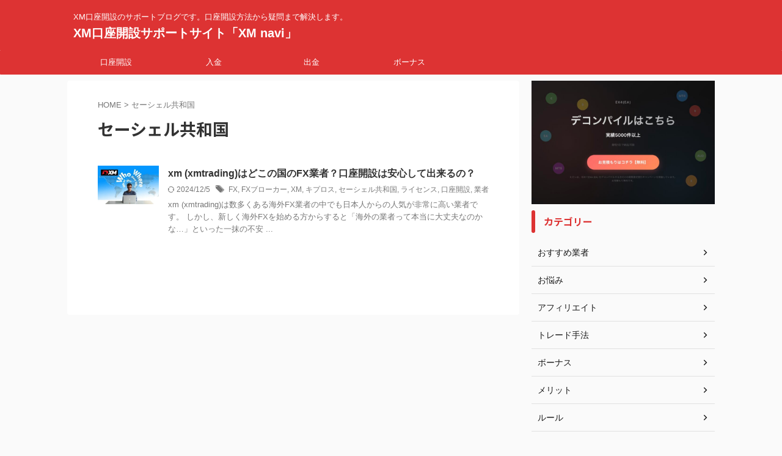

--- FILE ---
content_type: text/html; charset=UTF-8
request_url: http://genius-kye.com/tag/%E3%82%BB%E3%83%BC%E3%82%B7%E3%82%A7%E3%83%AB%E5%85%B1%E5%92%8C%E5%9B%BD
body_size: 14105
content:
<!DOCTYPE html>
<!--[if lt IE 7]>
<html class="ie6" dir="ltr" lang="ja"> <![endif]-->
<!--[if IE 7]>
<html class="i7" dir="ltr" lang="ja"> <![endif]-->
<!--[if IE 8]>
<html class="ie" dir="ltr" lang="ja"> <![endif]-->
<!--[if gt IE 8]><!-->
<html dir="ltr" lang="ja" class="s-navi-search-overlay ">
	<!--<![endif]-->
	<head prefix="og: http://ogp.me/ns# fb: http://ogp.me/ns/fb# article: http://ogp.me/ns/article#">
				<meta charset="UTF-8" >
		<meta name="viewport" content="width=device-width,initial-scale=1.0,user-scalable=no,viewport-fit=cover">
		<meta name="format-detection" content="telephone=no" >
		<meta name="referrer" content="no-referrer-when-downgrade"/>

		<!-- Global site tag (gtag.js) - Google Analytics -->
<script async src="https://www.googletagmanager.com/gtag/js?id=UA-128645058-6"></script>
<script>
  window.dataLayer = window.dataLayer || [];
  function gtag(){dataLayer.push(arguments);}
  gtag('js', new Date());

  gtag('config', 'UA-128645058-6');
</script>
		
		<script async src="https://pagead2.googlesyndication.com/pagead/js/adsbygoogle.js?client=ca-pub-3521506540574955"
     crossorigin="anonymous"></script>
		
					<meta name="robots" content="noindex,follow">
		
		<link rel="alternate" type="application/rss+xml" title="XM口座開設サポートサイト「XM navi」 RSS Feed" href="http://genius-kye.com/feed" />
		<link rel="pingback" href="http://genius-kye.com/xmlrpc.php" >
		<!--[if lt IE 9]>
		<script src="http://genius-kye.com/wp-content/themes/affinger/js/html5shiv.js"></script>
		<![endif]-->
				
		<!-- All in One SEO 4.2.3.1 -->
		<meta name="robots" content="max-image-preview:large" />
		<link rel="canonical" href="http://genius-kye.com/tag/%E3%82%BB%E3%83%BC%E3%82%B7%E3%82%A7%E3%83%AB%E5%85%B1%E5%92%8C%E5%9B%BD" />
		<meta name="generator" content="All in One SEO (AIOSEO) 4.2.3.1 " />
		<meta name="google" content="nositelinkssearchbox" />
		<script type="application/ld+json" class="aioseo-schema">
			{"@context":"https:\/\/schema.org","@graph":[{"@type":"WebSite","@id":"http:\/\/genius-kye.com\/#website","url":"http:\/\/genius-kye.com\/","name":"XM\u53e3\u5ea7\u958b\u8a2d\u30b5\u30dd\u30fc\u30c8\u30b5\u30a4\u30c8\u300cXM navi\u300d","description":"XM\u53e3\u5ea7\u958b\u8a2d\u306e\u30b5\u30dd\u30fc\u30c8\u30d6\u30ed\u30b0\u3067\u3059\u3002\u53e3\u5ea7\u958b\u8a2d\u65b9\u6cd5\u304b\u3089\u7591\u554f\u307e\u3067\u89e3\u6c7a\u3057\u307e\u3059\u3002","inLanguage":"ja","publisher":{"@id":"http:\/\/genius-kye.com\/#organization"}},{"@type":"Organization","@id":"http:\/\/genius-kye.com\/#organization","name":"XM\u53e3\u5ea7\u958b\u8a2d\u30b5\u30dd\u30fc\u30c8\u30b5\u30a4\u30c8\u300cXM navi\u300d","url":"http:\/\/genius-kye.com\/"},{"@type":"BreadcrumbList","@id":"http:\/\/genius-kye.com\/tag\/%E3%82%BB%E3%83%BC%E3%82%B7%E3%82%A7%E3%83%AB%E5%85%B1%E5%92%8C%E5%9B%BD#breadcrumblist","itemListElement":[{"@type":"ListItem","@id":"http:\/\/genius-kye.com\/#listItem","position":1,"item":{"@type":"WebPage","@id":"http:\/\/genius-kye.com\/","name":"\u30db\u30fc\u30e0","description":"XM\u65b0\u898f\u7a93\u53e3\u516c\u5f0f\u30b5\u30a4\u30c8\u306f\u3053\u3061\u3089\u3002\u30ec\u30d0\u30ec\u30c3\u30b8\u6700\u5927888\u500d\u30fb\u30b9\u30d4\u30fc\u30c9\u51fa\u91d1\u5bfe\u5fdc\u30fb\u5165\u91d1\u306f\u5373\u6642\u53cd\u6620\u30fb\u8ffd\u8a3c\u306a\u3057\u3002","url":"http:\/\/genius-kye.com\/"},"nextItem":"http:\/\/genius-kye.com\/tag\/%e3%82%bb%e3%83%bc%e3%82%b7%e3%82%a7%e3%83%ab%e5%85%b1%e5%92%8c%e5%9b%bd#listItem"},{"@type":"ListItem","@id":"http:\/\/genius-kye.com\/tag\/%e3%82%bb%e3%83%bc%e3%82%b7%e3%82%a7%e3%83%ab%e5%85%b1%e5%92%8c%e5%9b%bd#listItem","position":2,"item":{"@type":"WebPage","@id":"http:\/\/genius-kye.com\/tag\/%e3%82%bb%e3%83%bc%e3%82%b7%e3%82%a7%e3%83%ab%e5%85%b1%e5%92%8c%e5%9b%bd","name":"\u30bb\u30fc\u30b7\u30a7\u30eb\u5171\u548c\u56fd","url":"http:\/\/genius-kye.com\/tag\/%e3%82%bb%e3%83%bc%e3%82%b7%e3%82%a7%e3%83%ab%e5%85%b1%e5%92%8c%e5%9b%bd"},"previousItem":"http:\/\/genius-kye.com\/#listItem"}]},{"@type":"CollectionPage","@id":"http:\/\/genius-kye.com\/tag\/%E3%82%BB%E3%83%BC%E3%82%B7%E3%82%A7%E3%83%AB%E5%85%B1%E5%92%8C%E5%9B%BD#collectionpage","url":"http:\/\/genius-kye.com\/tag\/%E3%82%BB%E3%83%BC%E3%82%B7%E3%82%A7%E3%83%AB%E5%85%B1%E5%92%8C%E5%9B%BD","name":"\u30bb\u30fc\u30b7\u30a7\u30eb\u5171\u548c\u56fd | XM\u53e3\u5ea7\u958b\u8a2d\u30b5\u30dd\u30fc\u30c8\u30b5\u30a4\u30c8\u300cXM navi\u300d","inLanguage":"ja","isPartOf":{"@id":"http:\/\/genius-kye.com\/#website"},"breadcrumb":{"@id":"http:\/\/genius-kye.com\/tag\/%E3%82%BB%E3%83%BC%E3%82%B7%E3%82%A7%E3%83%AB%E5%85%B1%E5%92%8C%E5%9B%BD#breadcrumblist"}}]}
		</script>
		<!-- All in One SEO -->

<title>セーシェル共和国 | XM口座開設サポートサイト「XM navi」</title>
<link rel='dns-prefetch' href='//ajax.googleapis.com' />
<script type="text/javascript">
/* <![CDATA[ */
window._wpemojiSettings = {"baseUrl":"https:\/\/s.w.org\/images\/core\/emoji\/14.0.0\/72x72\/","ext":".png","svgUrl":"https:\/\/s.w.org\/images\/core\/emoji\/14.0.0\/svg\/","svgExt":".svg","source":{"concatemoji":"http:\/\/genius-kye.com\/wp-includes\/js\/wp-emoji-release.min.js?ver=6.4.2"}};
/*! This file is auto-generated */
!function(i,n){var o,s,e;function c(e){try{var t={supportTests:e,timestamp:(new Date).valueOf()};sessionStorage.setItem(o,JSON.stringify(t))}catch(e){}}function p(e,t,n){e.clearRect(0,0,e.canvas.width,e.canvas.height),e.fillText(t,0,0);var t=new Uint32Array(e.getImageData(0,0,e.canvas.width,e.canvas.height).data),r=(e.clearRect(0,0,e.canvas.width,e.canvas.height),e.fillText(n,0,0),new Uint32Array(e.getImageData(0,0,e.canvas.width,e.canvas.height).data));return t.every(function(e,t){return e===r[t]})}function u(e,t,n){switch(t){case"flag":return n(e,"\ud83c\udff3\ufe0f\u200d\u26a7\ufe0f","\ud83c\udff3\ufe0f\u200b\u26a7\ufe0f")?!1:!n(e,"\ud83c\uddfa\ud83c\uddf3","\ud83c\uddfa\u200b\ud83c\uddf3")&&!n(e,"\ud83c\udff4\udb40\udc67\udb40\udc62\udb40\udc65\udb40\udc6e\udb40\udc67\udb40\udc7f","\ud83c\udff4\u200b\udb40\udc67\u200b\udb40\udc62\u200b\udb40\udc65\u200b\udb40\udc6e\u200b\udb40\udc67\u200b\udb40\udc7f");case"emoji":return!n(e,"\ud83e\udef1\ud83c\udffb\u200d\ud83e\udef2\ud83c\udfff","\ud83e\udef1\ud83c\udffb\u200b\ud83e\udef2\ud83c\udfff")}return!1}function f(e,t,n){var r="undefined"!=typeof WorkerGlobalScope&&self instanceof WorkerGlobalScope?new OffscreenCanvas(300,150):i.createElement("canvas"),a=r.getContext("2d",{willReadFrequently:!0}),o=(a.textBaseline="top",a.font="600 32px Arial",{});return e.forEach(function(e){o[e]=t(a,e,n)}),o}function t(e){var t=i.createElement("script");t.src=e,t.defer=!0,i.head.appendChild(t)}"undefined"!=typeof Promise&&(o="wpEmojiSettingsSupports",s=["flag","emoji"],n.supports={everything:!0,everythingExceptFlag:!0},e=new Promise(function(e){i.addEventListener("DOMContentLoaded",e,{once:!0})}),new Promise(function(t){var n=function(){try{var e=JSON.parse(sessionStorage.getItem(o));if("object"==typeof e&&"number"==typeof e.timestamp&&(new Date).valueOf()<e.timestamp+604800&&"object"==typeof e.supportTests)return e.supportTests}catch(e){}return null}();if(!n){if("undefined"!=typeof Worker&&"undefined"!=typeof OffscreenCanvas&&"undefined"!=typeof URL&&URL.createObjectURL&&"undefined"!=typeof Blob)try{var e="postMessage("+f.toString()+"("+[JSON.stringify(s),u.toString(),p.toString()].join(",")+"));",r=new Blob([e],{type:"text/javascript"}),a=new Worker(URL.createObjectURL(r),{name:"wpTestEmojiSupports"});return void(a.onmessage=function(e){c(n=e.data),a.terminate(),t(n)})}catch(e){}c(n=f(s,u,p))}t(n)}).then(function(e){for(var t in e)n.supports[t]=e[t],n.supports.everything=n.supports.everything&&n.supports[t],"flag"!==t&&(n.supports.everythingExceptFlag=n.supports.everythingExceptFlag&&n.supports[t]);n.supports.everythingExceptFlag=n.supports.everythingExceptFlag&&!n.supports.flag,n.DOMReady=!1,n.readyCallback=function(){n.DOMReady=!0}}).then(function(){return e}).then(function(){var e;n.supports.everything||(n.readyCallback(),(e=n.source||{}).concatemoji?t(e.concatemoji):e.wpemoji&&e.twemoji&&(t(e.twemoji),t(e.wpemoji)))}))}((window,document),window._wpemojiSettings);
/* ]]> */
</script>
<style id='wp-emoji-styles-inline-css' type='text/css'>

	img.wp-smiley, img.emoji {
		display: inline !important;
		border: none !important;
		box-shadow: none !important;
		height: 1em !important;
		width: 1em !important;
		margin: 0 0.07em !important;
		vertical-align: -0.1em !important;
		background: none !important;
		padding: 0 !important;
	}
</style>
<link rel='stylesheet' id='wp-block-library-css' href='http://genius-kye.com/wp-includes/css/dist/block-library/style.min.css?ver=6.4.2' type='text/css' media='all' />
<style id='classic-theme-styles-inline-css' type='text/css'>
/*! This file is auto-generated */
.wp-block-button__link{color:#fff;background-color:#32373c;border-radius:9999px;box-shadow:none;text-decoration:none;padding:calc(.667em + 2px) calc(1.333em + 2px);font-size:1.125em}.wp-block-file__button{background:#32373c;color:#fff;text-decoration:none}
</style>
<style id='global-styles-inline-css' type='text/css'>
body{--wp--preset--color--black: #000000;--wp--preset--color--cyan-bluish-gray: #abb8c3;--wp--preset--color--white: #ffffff;--wp--preset--color--pale-pink: #f78da7;--wp--preset--color--vivid-red: #cf2e2e;--wp--preset--color--luminous-vivid-orange: #ff6900;--wp--preset--color--luminous-vivid-amber: #fcb900;--wp--preset--color--light-green-cyan: #eefaff;--wp--preset--color--vivid-green-cyan: #00d084;--wp--preset--color--pale-cyan-blue: #8ed1fc;--wp--preset--color--vivid-cyan-blue: #0693e3;--wp--preset--color--vivid-purple: #9b51e0;--wp--preset--color--soft-red: #e92f3d;--wp--preset--color--light-grayish-red: #fdf0f2;--wp--preset--color--vivid-yellow: #ffc107;--wp--preset--color--very-pale-yellow: #fffde7;--wp--preset--color--very-light-gray: #fafafa;--wp--preset--color--very-dark-gray: #313131;--wp--preset--color--original-color-a: #00B900;--wp--preset--color--original-color-b: #f4fff4;--wp--preset--color--original-color-c: #F3E5F5;--wp--preset--color--original-color-d: #9E9D24;--wp--preset--gradient--vivid-cyan-blue-to-vivid-purple: linear-gradient(135deg,rgba(6,147,227,1) 0%,rgb(155,81,224) 100%);--wp--preset--gradient--light-green-cyan-to-vivid-green-cyan: linear-gradient(135deg,rgb(122,220,180) 0%,rgb(0,208,130) 100%);--wp--preset--gradient--luminous-vivid-amber-to-luminous-vivid-orange: linear-gradient(135deg,rgba(252,185,0,1) 0%,rgba(255,105,0,1) 100%);--wp--preset--gradient--luminous-vivid-orange-to-vivid-red: linear-gradient(135deg,rgba(255,105,0,1) 0%,rgb(207,46,46) 100%);--wp--preset--gradient--very-light-gray-to-cyan-bluish-gray: linear-gradient(135deg,rgb(238,238,238) 0%,rgb(169,184,195) 100%);--wp--preset--gradient--cool-to-warm-spectrum: linear-gradient(135deg,rgb(74,234,220) 0%,rgb(151,120,209) 20%,rgb(207,42,186) 40%,rgb(238,44,130) 60%,rgb(251,105,98) 80%,rgb(254,248,76) 100%);--wp--preset--gradient--blush-light-purple: linear-gradient(135deg,rgb(255,206,236) 0%,rgb(152,150,240) 100%);--wp--preset--gradient--blush-bordeaux: linear-gradient(135deg,rgb(254,205,165) 0%,rgb(254,45,45) 50%,rgb(107,0,62) 100%);--wp--preset--gradient--luminous-dusk: linear-gradient(135deg,rgb(255,203,112) 0%,rgb(199,81,192) 50%,rgb(65,88,208) 100%);--wp--preset--gradient--pale-ocean: linear-gradient(135deg,rgb(255,245,203) 0%,rgb(182,227,212) 50%,rgb(51,167,181) 100%);--wp--preset--gradient--electric-grass: linear-gradient(135deg,rgb(202,248,128) 0%,rgb(113,206,126) 100%);--wp--preset--gradient--midnight: linear-gradient(135deg,rgb(2,3,129) 0%,rgb(40,116,252) 100%);--wp--preset--font-size--small: .8em;--wp--preset--font-size--medium: 20px;--wp--preset--font-size--large: 1.5em;--wp--preset--font-size--x-large: 42px;--wp--preset--font-size--st-regular: 1em;--wp--preset--font-size--huge: 3em;--wp--preset--spacing--20: 0.44rem;--wp--preset--spacing--30: 0.67rem;--wp--preset--spacing--40: 1rem;--wp--preset--spacing--50: 1.5rem;--wp--preset--spacing--60: 2.25rem;--wp--preset--spacing--70: 3.38rem;--wp--preset--spacing--80: 5.06rem;--wp--preset--shadow--natural: 6px 6px 9px rgba(0, 0, 0, 0.2);--wp--preset--shadow--deep: 12px 12px 50px rgba(0, 0, 0, 0.4);--wp--preset--shadow--sharp: 6px 6px 0px rgba(0, 0, 0, 0.2);--wp--preset--shadow--outlined: 6px 6px 0px -3px rgba(255, 255, 255, 1), 6px 6px rgba(0, 0, 0, 1);--wp--preset--shadow--crisp: 6px 6px 0px rgba(0, 0, 0, 1);}:where(.is-layout-flex){gap: 0.5em;}:where(.is-layout-grid){gap: 0.5em;}body .is-layout-flow > .alignleft{float: left;margin-inline-start: 0;margin-inline-end: 2em;}body .is-layout-flow > .alignright{float: right;margin-inline-start: 2em;margin-inline-end: 0;}body .is-layout-flow > .aligncenter{margin-left: auto !important;margin-right: auto !important;}body .is-layout-constrained > .alignleft{float: left;margin-inline-start: 0;margin-inline-end: 2em;}body .is-layout-constrained > .alignright{float: right;margin-inline-start: 2em;margin-inline-end: 0;}body .is-layout-constrained > .aligncenter{margin-left: auto !important;margin-right: auto !important;}body .is-layout-constrained > :where(:not(.alignleft):not(.alignright):not(.alignfull)){max-width: var(--wp--style--global--content-size);margin-left: auto !important;margin-right: auto !important;}body .is-layout-constrained > .alignwide{max-width: var(--wp--style--global--wide-size);}body .is-layout-flex{display: flex;}body .is-layout-flex{flex-wrap: wrap;align-items: center;}body .is-layout-flex > *{margin: 0;}body .is-layout-grid{display: grid;}body .is-layout-grid > *{margin: 0;}:where(.wp-block-columns.is-layout-flex){gap: 2em;}:where(.wp-block-columns.is-layout-grid){gap: 2em;}:where(.wp-block-post-template.is-layout-flex){gap: 1.25em;}:where(.wp-block-post-template.is-layout-grid){gap: 1.25em;}.has-black-color{color: var(--wp--preset--color--black) !important;}.has-cyan-bluish-gray-color{color: var(--wp--preset--color--cyan-bluish-gray) !important;}.has-white-color{color: var(--wp--preset--color--white) !important;}.has-pale-pink-color{color: var(--wp--preset--color--pale-pink) !important;}.has-vivid-red-color{color: var(--wp--preset--color--vivid-red) !important;}.has-luminous-vivid-orange-color{color: var(--wp--preset--color--luminous-vivid-orange) !important;}.has-luminous-vivid-amber-color{color: var(--wp--preset--color--luminous-vivid-amber) !important;}.has-light-green-cyan-color{color: var(--wp--preset--color--light-green-cyan) !important;}.has-vivid-green-cyan-color{color: var(--wp--preset--color--vivid-green-cyan) !important;}.has-pale-cyan-blue-color{color: var(--wp--preset--color--pale-cyan-blue) !important;}.has-vivid-cyan-blue-color{color: var(--wp--preset--color--vivid-cyan-blue) !important;}.has-vivid-purple-color{color: var(--wp--preset--color--vivid-purple) !important;}.has-black-background-color{background-color: var(--wp--preset--color--black) !important;}.has-cyan-bluish-gray-background-color{background-color: var(--wp--preset--color--cyan-bluish-gray) !important;}.has-white-background-color{background-color: var(--wp--preset--color--white) !important;}.has-pale-pink-background-color{background-color: var(--wp--preset--color--pale-pink) !important;}.has-vivid-red-background-color{background-color: var(--wp--preset--color--vivid-red) !important;}.has-luminous-vivid-orange-background-color{background-color: var(--wp--preset--color--luminous-vivid-orange) !important;}.has-luminous-vivid-amber-background-color{background-color: var(--wp--preset--color--luminous-vivid-amber) !important;}.has-light-green-cyan-background-color{background-color: var(--wp--preset--color--light-green-cyan) !important;}.has-vivid-green-cyan-background-color{background-color: var(--wp--preset--color--vivid-green-cyan) !important;}.has-pale-cyan-blue-background-color{background-color: var(--wp--preset--color--pale-cyan-blue) !important;}.has-vivid-cyan-blue-background-color{background-color: var(--wp--preset--color--vivid-cyan-blue) !important;}.has-vivid-purple-background-color{background-color: var(--wp--preset--color--vivid-purple) !important;}.has-black-border-color{border-color: var(--wp--preset--color--black) !important;}.has-cyan-bluish-gray-border-color{border-color: var(--wp--preset--color--cyan-bluish-gray) !important;}.has-white-border-color{border-color: var(--wp--preset--color--white) !important;}.has-pale-pink-border-color{border-color: var(--wp--preset--color--pale-pink) !important;}.has-vivid-red-border-color{border-color: var(--wp--preset--color--vivid-red) !important;}.has-luminous-vivid-orange-border-color{border-color: var(--wp--preset--color--luminous-vivid-orange) !important;}.has-luminous-vivid-amber-border-color{border-color: var(--wp--preset--color--luminous-vivid-amber) !important;}.has-light-green-cyan-border-color{border-color: var(--wp--preset--color--light-green-cyan) !important;}.has-vivid-green-cyan-border-color{border-color: var(--wp--preset--color--vivid-green-cyan) !important;}.has-pale-cyan-blue-border-color{border-color: var(--wp--preset--color--pale-cyan-blue) !important;}.has-vivid-cyan-blue-border-color{border-color: var(--wp--preset--color--vivid-cyan-blue) !important;}.has-vivid-purple-border-color{border-color: var(--wp--preset--color--vivid-purple) !important;}.has-vivid-cyan-blue-to-vivid-purple-gradient-background{background: var(--wp--preset--gradient--vivid-cyan-blue-to-vivid-purple) !important;}.has-light-green-cyan-to-vivid-green-cyan-gradient-background{background: var(--wp--preset--gradient--light-green-cyan-to-vivid-green-cyan) !important;}.has-luminous-vivid-amber-to-luminous-vivid-orange-gradient-background{background: var(--wp--preset--gradient--luminous-vivid-amber-to-luminous-vivid-orange) !important;}.has-luminous-vivid-orange-to-vivid-red-gradient-background{background: var(--wp--preset--gradient--luminous-vivid-orange-to-vivid-red) !important;}.has-very-light-gray-to-cyan-bluish-gray-gradient-background{background: var(--wp--preset--gradient--very-light-gray-to-cyan-bluish-gray) !important;}.has-cool-to-warm-spectrum-gradient-background{background: var(--wp--preset--gradient--cool-to-warm-spectrum) !important;}.has-blush-light-purple-gradient-background{background: var(--wp--preset--gradient--blush-light-purple) !important;}.has-blush-bordeaux-gradient-background{background: var(--wp--preset--gradient--blush-bordeaux) !important;}.has-luminous-dusk-gradient-background{background: var(--wp--preset--gradient--luminous-dusk) !important;}.has-pale-ocean-gradient-background{background: var(--wp--preset--gradient--pale-ocean) !important;}.has-electric-grass-gradient-background{background: var(--wp--preset--gradient--electric-grass) !important;}.has-midnight-gradient-background{background: var(--wp--preset--gradient--midnight) !important;}.has-small-font-size{font-size: var(--wp--preset--font-size--small) !important;}.has-medium-font-size{font-size: var(--wp--preset--font-size--medium) !important;}.has-large-font-size{font-size: var(--wp--preset--font-size--large) !important;}.has-x-large-font-size{font-size: var(--wp--preset--font-size--x-large) !important;}
.wp-block-navigation a:where(:not(.wp-element-button)){color: inherit;}
:where(.wp-block-post-template.is-layout-flex){gap: 1.25em;}:where(.wp-block-post-template.is-layout-grid){gap: 1.25em;}
:where(.wp-block-columns.is-layout-flex){gap: 2em;}:where(.wp-block-columns.is-layout-grid){gap: 2em;}
.wp-block-pullquote{font-size: 1.5em;line-height: 1.6;}
</style>
<link rel='stylesheet' id='toc-screen-css' href='http://genius-kye.com/wp-content/plugins/table-of-contents-plus/screen.min.css?ver=2106' type='text/css' media='all' />
<link rel='stylesheet' id='normalize-css' href='http://genius-kye.com/wp-content/themes/affinger/css/normalize.css?ver=1.5.9' type='text/css' media='all' />
<link rel='stylesheet' id='st_svg-css' href='http://genius-kye.com/wp-content/themes/affinger/st_svg/style.css?ver=6.4.2' type='text/css' media='all' />
<link rel='stylesheet' id='slick-css' href='http://genius-kye.com/wp-content/themes/affinger/vendor/slick/slick.css?ver=1.8.0' type='text/css' media='all' />
<link rel='stylesheet' id='slick-theme-css' href='http://genius-kye.com/wp-content/themes/affinger/vendor/slick/slick-theme.css?ver=1.8.0' type='text/css' media='all' />
<link rel='stylesheet' id='fonts-googleapis-notosansjp-css' href='//fonts.googleapis.com/css?family=Noto+Sans+JP%3A400%2C700&#038;display=swap&#038;subset=japanese&#038;ver=6.4.2' type='text/css' media='all' />
<link rel='stylesheet' id='style-css' href='http://genius-kye.com/wp-content/themes/affinger/style.css?ver=6.4.2' type='text/css' media='all' />
<link rel='stylesheet' id='child-style-css' href='http://genius-kye.com/wp-content/themes/affinger-child/style.css?ver=6.4.2' type='text/css' media='all' />
<link rel='stylesheet' id='single-css' href='http://genius-kye.com/wp-content/themes/affinger/st-rankcss.php' type='text/css' media='all' />
<link rel='stylesheet' id='aurora-heatmap-css' href='http://genius-kye.com/wp-content/plugins/aurora-heatmap/style.css?ver=1.5.6' type='text/css' media='all' />
<link rel='stylesheet' id='st-themecss-css' href='http://genius-kye.com/wp-content/themes/affinger/st-themecss-loader.php?ver=6.4.2' type='text/css' media='all' />
<script type="text/javascript" src="//ajax.googleapis.com/ajax/libs/jquery/1.11.3/jquery.min.js?ver=1.11.3" id="jquery-js"></script>
<script type="text/javascript" src="http://genius-kye.com/wp-content/plugins/popup-maker/assets/js/vendor/mobile-detect.min.js?ver=1.3.3" id="mobile-detect-js"></script>
<script type="text/javascript" id="aurora-heatmap-reporter-js-extra">
/* <![CDATA[ */
var aurora_heatmap_reporter = {"ajax_url":"http:\/\/genius-kye.com\/wp-admin\/admin-ajax.php","action":"aurora_heatmap","interval":"10","stacks":"10","reports":"click_pc,click_mobile","debug":"0","ajax_delay_time":"3000"};
/* ]]> */
</script>
<script type="text/javascript" src="http://genius-kye.com/wp-content/plugins/aurora-heatmap/js/reporter.js?ver=1.5.6" id="aurora-heatmap-reporter-js"></script>
<link rel="https://api.w.org/" href="http://genius-kye.com/wp-json/" /><link rel="alternate" type="application/json" href="http://genius-kye.com/wp-json/wp/v2/tags/368" /><noscript><style>.lazyload[data-src]{display:none !important;}</style></noscript><style>.lazyload{background-image:none !important;}.lazyload:before{background-image:none !important;}</style><link rel="icon" href="http://genius-kye.com/wp-content/uploads/2022/11/cropped-XM-logo-32x32.jpg" sizes="32x32" />
<link rel="icon" href="http://genius-kye.com/wp-content/uploads/2022/11/cropped-XM-logo-192x192.jpg" sizes="192x192" />
<link rel="apple-touch-icon" href="http://genius-kye.com/wp-content/uploads/2022/11/cropped-XM-logo-180x180.jpg" />
<meta name="msapplication-TileImage" content="http://genius-kye.com/wp-content/uploads/2022/11/cropped-XM-logo-270x270.jpg" />
		
<!-- OGP -->

<meta property="og:type" content="website">
<meta property="og:title" content="XM口座開設サポートサイト「XM navi」">
<meta property="og:url" content="http://genius-kye.com">
<meta property="og:description" content="XM口座開設のサポートブログです。口座開設方法から疑問まで解決します。">
<meta property="og:site_name" content="XM口座開設サポートサイト「XM navi」">
<meta property="og:image" content="http://genius-kye.com/wp-content/themes/affinger/images/no-img.png">


<!-- /OGP -->
		


<script>
	(function (window, document, $, undefined) {
		'use strict';

		var SlideBox = (function () {
			/**
			 * @param $element
			 *
			 * @constructor
			 */
			function SlideBox($element) {
				this._$element = $element;
			}

			SlideBox.prototype.$content = function () {
				return this._$element.find('[data-st-slidebox-content]');
			};

			SlideBox.prototype.$toggle = function () {
				return this._$element.find('[data-st-slidebox-toggle]');
			};

			SlideBox.prototype.$icon = function () {
				return this._$element.find('[data-st-slidebox-icon]');
			};

			SlideBox.prototype.$text = function () {
				return this._$element.find('[data-st-slidebox-text]');
			};

			SlideBox.prototype.is_expanded = function () {
				return !!(this._$element.filter('[data-st-slidebox-expanded="true"]').length);
			};

			SlideBox.prototype.expand = function () {
				var self = this;

				this.$content().slideDown()
					.promise()
					.then(function () {
						var $icon = self.$icon();
						var $text = self.$text();

						$icon.removeClass($icon.attr('data-st-slidebox-icon-collapsed'))
							.addClass($icon.attr('data-st-slidebox-icon-expanded'))

						$text.text($text.attr('data-st-slidebox-text-expanded'))

						self._$element.removeClass('is-collapsed')
							.addClass('is-expanded');

						self._$element.attr('data-st-slidebox-expanded', 'true');
					});
			};

			SlideBox.prototype.collapse = function () {
				var self = this;

				this.$content().slideUp()
					.promise()
					.then(function () {
						var $icon = self.$icon();
						var $text = self.$text();

						$icon.removeClass($icon.attr('data-st-slidebox-icon-expanded'))
							.addClass($icon.attr('data-st-slidebox-icon-collapsed'))

						$text.text($text.attr('data-st-slidebox-text-collapsed'))

						self._$element.removeClass('is-expanded')
							.addClass('is-collapsed');

						self._$element.attr('data-st-slidebox-expanded', 'false');
					});
			};

			SlideBox.prototype.toggle = function () {
				if (this.is_expanded()) {
					this.collapse();
				} else {
					this.expand();
				}
			};

			SlideBox.prototype.add_event_listeners = function () {
				var self = this;

				this.$toggle().on('click', function (event) {
					self.toggle();
				});
			};

			SlideBox.prototype.initialize = function () {
				this.add_event_listeners();
			};

			return SlideBox;
		}());

		function on_ready() {
			var slideBoxes = [];

			$('[data-st-slidebox]').each(function () {
				var $element = $(this);
				var slideBox = new SlideBox($element);

				slideBoxes.push(slideBox);

				slideBox.initialize();
			});

			return slideBoxes;
		}

		$(on_ready);
	}(window, window.document, jQuery));
</script>

	<script>
		(function (window, document, $, undefined) {
			'use strict';

			$(function(){
			$('.post h2:not([class^="is-style-st-heading-custom-"]):not([class*=" is-style-st-heading-custom-"]):not(.st-css-no2) , .h2modoki').wrapInner('<span class="st-dash-design"></span>');
			})
		}(window, window.document, jQuery));
	</script>

<script>
	(function (window, document, $, undefined) {
		'use strict';

		$(function(){
			/* 第一階層のみの目次にクラスを挿入 */
			$("#toc_container:not(:has(ul ul))").addClass("only-toc");
			/* アコーディオンメニュー内のカテゴリにクラス追加 */
			$(".st-ac-box ul:has(.cat-item)").each(function(){
				$(this).addClass("st-ac-cat");
			});
		});
	}(window, window.document, jQuery));
</script>

<script>
	(function (window, document, $, undefined) {
		'use strict';

		$(function(){
									$('.st-star').parent('.rankh4').css('padding-bottom','5px'); // スターがある場合のランキング見出し調整
		});
	}(window, window.document, jQuery));
</script>



	<script>
		(function (window, document, $, undefined) {
			'use strict';

			$(function() {
				$('.is-style-st-paragraph-kaiwa').wrapInner('<span class="st-paragraph-kaiwa-text">');
			});
		}(window, window.document, jQuery));
	</script>

	<script>
		(function (window, document, $, undefined) {
			'use strict';

			$(function() {
				$('.is-style-st-paragraph-kaiwa-b').wrapInner('<span class="st-paragraph-kaiwa-text">');
			});
		}(window, window.document, jQuery));
	</script>

<script>
	/* Gutenbergスタイルを調整 */
	(function (window, document, $, undefined) {
		'use strict';

		$(function() {
			$( '[class^="is-style-st-paragraph-"],[class*=" is-style-st-paragraph-"]' ).wrapInner( '<span class="st-noflex"></span>' );
		});
	}(window, window.document, jQuery));
</script>


			</head>
	<body class="archive tag tag-368 not-front-page" >
<script data-cfasync="false" data-no-defer="1">var ewww_webp_supported=false;</script>				<div id="st-ami">
				<div id="wrapper" class="">
				<div id="wrapper-in">

					

<header id="">
	<div id="header-full">
		<div id="headbox-bg">
			<div id="headbox">

					<nav id="s-navi" class="pcnone" data-st-nav data-st-nav-type="normal">
		<dl class="acordion is-active" data-st-nav-primary>
			<dt class="trigger">
				<p class="acordion_button"><span class="op op-menu"><i class="st-fa st-svg-menu"></i></span></p>

				
									<div id="st-mobile-logo"></div>
				
				<!-- 追加メニュー -->
				
				<!-- 追加メニュー2 -->
				
			</dt>

			<dd class="acordion_tree">
				<div class="acordion_tree_content">

					

												<div class="menu-%e3%83%a1%e3%83%8b%e3%83%a5%e3%83%bc%e3%83%90%e3%83%bc-container"><ul id="menu-%e3%83%a1%e3%83%8b%e3%83%a5%e3%83%bc%e3%83%90%e3%83%bc" class="menu"><li id="menu-item-794" class="menu-item menu-item-type-custom menu-item-object-custom menu-item-794"><a title="XM口座開設" target="_blank" rel="noopener" href="https://clicks.pipaffiliates.com/c?c=492425&#038;l=ja&#038;p=1"><span class="menu-item-label">口座開設</span></a></li>
<li id="menu-item-4647" class="menu-item menu-item-type-custom menu-item-object-custom menu-item-4647"><a href="http://genius-kye.com/category/%e5%85%a5%e9%87%91"><span class="menu-item-label">入金</span></a></li>
<li id="menu-item-4648" class="menu-item menu-item-type-custom menu-item-object-custom menu-item-4648"><a href="http://genius-kye.com/xm%e3%81%ae%e5%87%ba%e9%87%91%e3%83%ab%e3%83%bc%e3%83%ab%e3%82%92%e5%ad%a6%e3%82%93%e3%81%a7%e3%81%8a%e3%81%93%e3%81%86%ef%bc%81%e5%88%9d%e5%bf%83%e8%80%85%e7%94%a8%e3%81%ab%e7%b0%a1%e5%8d%98%e8%a7%a3"><span class="menu-item-label">出金</span></a></li>
<li id="menu-item-4649" class="menu-item menu-item-type-custom menu-item-object-custom menu-item-4649"><a href="http://genius-kye.com/%e3%80%90xm%e5%8f%a3%e5%ba%a7%e9%96%8b%e8%a8%ad%e3%80%91%e3%83%9c%e3%83%bc%e3%83%8a%e3%82%b9%e3%81%a0%e3%81%91%e3%81%a7%e5%8f%96%e5%bc%95%e3%81%af%e5%8f%af%e8%83%bd%ef%bc%9f%e5%88%a9%e7%9b%8a%e3%81%af"><span class="menu-item-label">ボーナス</span></a></li>
</ul></div>						<div class="clear"></div>

					
				</div>
			</dd>

					</dl>

					</nav>

									<div id="header-l">
						
						<div id="st-text-logo">
							
    
		
			<!-- キャプション -->
			
				          		 	 <p class="descr sitenametop">
           		     	XM口座開設のサポートブログです。口座開設方法から疑問まで解決します。           			 </p>
				
			
			<!-- ロゴ又はブログ名 -->
			          		  <p class="sitename"><a href="http://genius-kye.com/">
              		                  		    XM口座開設サポートサイト「XM navi」               		           		  </a></p>
        				<!-- ロゴ又はブログ名ここまで -->

		
	
						</div>
					</div><!-- /#header-l -->
				
				<div id="header-r" class="smanone">
					
				</div><!-- /#header-r -->

			</div><!-- /#headbox -->
		</div><!-- /#headbox-bg clearfix -->

		
		
		
		
			

			<div id="gazou-wide">
					<div id="st-menubox">
			<div id="st-menuwide">
				<nav class="smanone clearfix"><ul id="menu-%e3%83%a1%e3%83%8b%e3%83%a5%e3%83%bc%e3%83%90%e3%83%bc-1" class="menu"><li class="menu-item menu-item-type-custom menu-item-object-custom menu-item-794"><a title="XM口座開設" target="_blank" rel="noopener" href="https://clicks.pipaffiliates.com/c?c=492425&#038;l=ja&#038;p=1">口座開設</a></li>
<li class="menu-item menu-item-type-custom menu-item-object-custom menu-item-4647"><a href="http://genius-kye.com/category/%e5%85%a5%e9%87%91">入金</a></li>
<li class="menu-item menu-item-type-custom menu-item-object-custom menu-item-4648"><a href="http://genius-kye.com/xm%e3%81%ae%e5%87%ba%e9%87%91%e3%83%ab%e3%83%bc%e3%83%ab%e3%82%92%e5%ad%a6%e3%82%93%e3%81%a7%e3%81%8a%e3%81%93%e3%81%86%ef%bc%81%e5%88%9d%e5%bf%83%e8%80%85%e7%94%a8%e3%81%ab%e7%b0%a1%e5%8d%98%e8%a7%a3">出金</a></li>
<li class="menu-item menu-item-type-custom menu-item-object-custom menu-item-4649"><a href="http://genius-kye.com/%e3%80%90xm%e5%8f%a3%e5%ba%a7%e9%96%8b%e8%a8%ad%e3%80%91%e3%83%9c%e3%83%bc%e3%83%8a%e3%82%b9%e3%81%a0%e3%81%91%e3%81%a7%e5%8f%96%e5%bc%95%e3%81%af%e5%8f%af%e8%83%bd%ef%bc%9f%e5%88%a9%e7%9b%8a%e3%81%af">ボーナス</a></li>
</ul></nav>			</div>
		</div>
										<div id="st-headerbox">
						<div id="st-header">
						</div>
					</div>
									</div>
		
	</div><!-- #header-full -->

	
	<div id="st-header-under-widgets-box-wrap">
		<div id="st-header-under-widgets-box">
						<div id="custom_html-10" class="widget_text st-header-under-widgets widget_custom_html"><div class="textwidget custom-html-widget"></div></div>		</div>
	</div>





</header>

					<div id="content-w">

						
						

<div id="content" class="clearfix">
	<div id="contentInner">
		<main >
			<article>
				<!--ぱんくず -->
									<div id="breadcrumb">
					<ol>
						<li><a href="http://genius-kye.com"><span>HOME</span></a> > </li>
						<li>セーシェル共和国</li>
					</ol>
					</div>
								<!--/ ぱんくず -->
				<!--ループ開始-->
				<div class="post">
					<h1 class="entry-title">
													セーシェル共和国											</h1>
				</div><!-- /post -->
				<aside>
					<div class="kanren ">
			
		<dl class="clearfix">
			<dt><a href="http://genius-kye.com/xm-xmtrading%e3%81%af%e3%81%a9%e3%81%93%e3%81%ae%e5%9b%bd%e3%81%aefx%e6%a5%ad%e8%80%85%ef%bc%9f%e5%8f%a3%e5%ba%a7%e9%96%8b%e8%a8%ad%e3%81%af%e5%ae%89%e5%bf%83%e3%81%97%e3%81%a6%e5%87%ba%e6%9d%a5">
											<img width="150" height="94" src="[data-uri]" class="attachment-st_thumb150 size-st_thumb150 wp-post-image lazyload" alt="" decoding="async"   data-src="http://genius-kye.com/wp-content/uploads/2021/01/XM515.jpg" data-srcset="http://genius-kye.com/wp-content/uploads/2021/01/XM515.jpg 737w, http://genius-kye.com/wp-content/uploads/2021/01/XM515-300x189.jpg 300w" data-sizes="auto" /><noscript><img width="150" height="94" src="http://genius-kye.com/wp-content/uploads/2021/01/XM515.jpg" class="attachment-st_thumb150 size-st_thumb150 wp-post-image" alt="" decoding="async" srcset="http://genius-kye.com/wp-content/uploads/2021/01/XM515.jpg 737w, http://genius-kye.com/wp-content/uploads/2021/01/XM515-300x189.jpg 300w" sizes="(max-width: 150px) 100vw, 150px" data-eio="l" /></noscript>									</a></dt>
			<dd>
				
				<h3><a href="http://genius-kye.com/xm-xmtrading%e3%81%af%e3%81%a9%e3%81%93%e3%81%ae%e5%9b%bd%e3%81%aefx%e6%a5%ad%e8%80%85%ef%bc%9f%e5%8f%a3%e5%ba%a7%e9%96%8b%e8%a8%ad%e3%81%af%e5%ae%89%e5%bf%83%e3%81%97%e3%81%a6%e5%87%ba%e6%9d%a5">
						xm (xmtrading)はどこの国のFX業者？口座開設は安心して出来るの？					</a></h3>

					<div class="blog_info">
		<p>
							<i class="st-fa st-svg-refresh"></i>2024/12/5										&nbsp;<span class="pcone">
						<i class="st-fa st-svg-tags"></i>&nbsp;<a href="http://genius-kye.com/tag/fx" rel="tag">FX</a>, <a href="http://genius-kye.com/tag/fx%e3%83%96%e3%83%ad%e3%83%bc%e3%82%ab%e3%83%bc" rel="tag">FXブローカー</a>, <a href="http://genius-kye.com/tag/xm" rel="tag">XM</a>, <a href="http://genius-kye.com/tag/%e3%82%ad%e3%83%97%e3%83%ad%e3%82%b9" rel="tag">キプロス</a>, <a href="http://genius-kye.com/tag/%e3%82%bb%e3%83%bc%e3%82%b7%e3%82%a7%e3%83%ab%e5%85%b1%e5%92%8c%e5%9b%bd" rel="tag">セーシェル共和国</a>, <a href="http://genius-kye.com/tag/%e3%83%a9%e3%82%a4%e3%82%bb%e3%83%b3%e3%82%b9" rel="tag">ライセンス</a>, <a href="http://genius-kye.com/tag/%e5%8f%a3%e5%ba%a7%e9%96%8b%e8%a8%ad" rel="tag">口座開設</a>, <a href="http://genius-kye.com/tag/%e6%a5%ad%e8%80%85" rel="tag">業者</a>				</span></p>
				</div>

					<div class="st-excerpt smanone">
		<p>xm (xmtrading)は数多くある海外FX業者の中でも日本人からの人気が非常に高い業者です。 しかし、新しく海外FXを始める方からすると「海外の業者って本当に大丈夫なのかな…」といった一抹の不安 ... </p>
	</div>

				
			</dd>
		</dl>
	</div>
						<div class="st-pagelink">
		<div class="st-pagelink-in">
				</div>
	</div>
				</aside>
			</article>
		</main>
	</div>
	<!-- /#contentInner -->
	<div id="side">
	<aside>

					<div class="side-topad">
				<div id="custom_html-6" class="widget_text side-widgets widget_custom_html"><div class="textwidget custom-html-widget"><a href="https://mt4decompile.com" target="blank" rel="noopener">
<img src="[data-uri]" alt="ex4デコンパイル依頼" data-src="http://genius-kye.com/wp-content/uploads/2025/12/Screenshot-2025-12-23-at-23.44.19-1.jpg" decoding="async" class="lazyload"><noscript><img src="http://genius-kye.com/wp-content/uploads/2025/12/Screenshot-2025-12-23-at-23.44.19-1.jpg" alt="ex4デコンパイル依頼" data-eio="l"></noscript></a></div></div><div id="categories-4" class="side-widgets widget_categories"><p class="st-widgets-title"><span>カテゴリー</span></p>
			<ul>
					<li class="cat-item cat-item-213"><a href="http://genius-kye.com/category/%e3%81%8a%e3%81%99%e3%81%99%e3%82%81%e6%a5%ad%e8%80%85" ><span class="cat-item-label">おすすめ業者</span></a>
</li>
	<li class="cat-item cat-item-70"><a href="http://genius-kye.com/category/%e3%81%8a%e6%82%a9%e3%81%bf" ><span class="cat-item-label">お悩み</span></a>
</li>
	<li class="cat-item cat-item-37"><a href="http://genius-kye.com/category/%e3%82%a2%e3%83%95%e3%82%a3%e3%83%aa%e3%82%a8%e3%82%a4%e3%83%88" ><span class="cat-item-label">アフィリエイト</span></a>
</li>
	<li class="cat-item cat-item-187"><a href="http://genius-kye.com/category/%e3%83%88%e3%83%ac%e3%83%bc%e3%83%89%e6%89%8b%e6%b3%95" ><span class="cat-item-label">トレード手法</span></a>
</li>
	<li class="cat-item cat-item-40"><a href="http://genius-kye.com/category/%e3%83%9c%e3%83%bc%e3%83%8a%e3%82%b9" ><span class="cat-item-label">ボーナス</span></a>
</li>
	<li class="cat-item cat-item-264"><a href="http://genius-kye.com/category/%e3%83%a1%e3%83%aa%e3%83%83%e3%83%88" ><span class="cat-item-label">メリット</span></a>
</li>
	<li class="cat-item cat-item-72"><a href="http://genius-kye.com/category/%e3%83%ab%e3%83%bc%e3%83%ab" ><span class="cat-item-label">ルール</span></a>
</li>
	<li class="cat-item cat-item-256"><a href="http://genius-kye.com/category/%e3%83%ad%e3%82%b9%e3%82%ab%e3%83%83%e3%83%88" ><span class="cat-item-label">ロスカット</span></a>
</li>
	<li class="cat-item cat-item-23"><a href="http://genius-kye.com/category/%e5%85%a5%e9%87%91" ><span class="cat-item-label">入金</span></a>
</li>
	<li class="cat-item cat-item-274"><a href="http://genius-kye.com/category/%e5%88%9d%e5%bf%83%e8%80%85" ><span class="cat-item-label">初心者</span></a>
</li>
	<li class="cat-item cat-item-359"><a href="http://genius-kye.com/category/%e5%89%af%e6%a5%ad" ><span class="cat-item-label">副業</span></a>
</li>
	<li class="cat-item cat-item-109"><a href="http://genius-kye.com/category/%e5%8d%b1%e9%99%ba%e6%80%a7" ><span class="cat-item-label">危険性</span></a>
</li>
	<li class="cat-item cat-item-65"><a href="http://genius-kye.com/category/%e5%8f%a3%e5%ba%a7%e9%96%8b%e8%a8%ad" ><span class="cat-item-label">口座開設</span></a>
</li>
	<li class="cat-item cat-item-583"><a href="http://genius-kye.com/category/%e8%bf%94%e9%87%91" ><span class="cat-item-label">返金</span></a>
</li>
			</ul>

			</div><div id="custom_html-13" class="widget_text side-widgets widget_custom_html"><p class="st-widgets-title"><span>リンク集</span></p><div class="textwidget custom-html-widget"><a href="https://binary-honne.com" target="blank" rel="noopener">バイナリーオプションの本音</a></div></div>			</div>
		
					<div class="kanren ">
							
			<dl class="clearfix">
				<dt><a href="http://genius-kye.com/xm-xmtrading%e3%81%a7%e3%81%ae%e3%82%aa%e3%83%b3%e3%83%a9%e3%82%a4%e3%83%b3%e3%83%90%e3%83%b3%e3%82%af%e5%85%a5%e9%87%91%e6%96%b9%e6%b3%95%e3%82%92%e7%b4%b0%e3%81%8b%e3%81%8f%e8%a7%a3%e8%aa%ac">
													<img width="150" height="72" src="[data-uri]" class="attachment-st_thumb150 size-st_thumb150 wp-post-image lazyload" alt="" decoding="async"   data-src="http://genius-kye.com/wp-content/uploads/2021/02/xm2.24.jpg" data-srcset="http://genius-kye.com/wp-content/uploads/2021/02/xm2.24.jpg 1015w, http://genius-kye.com/wp-content/uploads/2021/02/xm2.24-300x145.jpg 300w, http://genius-kye.com/wp-content/uploads/2021/02/xm2.24-768x371.jpg 768w" data-sizes="auto" /><noscript><img width="150" height="72" src="http://genius-kye.com/wp-content/uploads/2021/02/xm2.24.jpg" class="attachment-st_thumb150 size-st_thumb150 wp-post-image" alt="" decoding="async" srcset="http://genius-kye.com/wp-content/uploads/2021/02/xm2.24.jpg 1015w, http://genius-kye.com/wp-content/uploads/2021/02/xm2.24-300x145.jpg 300w, http://genius-kye.com/wp-content/uploads/2021/02/xm2.24-768x371.jpg 768w" sizes="(max-width: 150px) 100vw, 150px" data-eio="l" /></noscript>											</a></dt>
				<dd>
					
					<h5 class="kanren-t"><a href="http://genius-kye.com/xm-xmtrading%e3%81%a7%e3%81%ae%e3%82%aa%e3%83%b3%e3%83%a9%e3%82%a4%e3%83%b3%e3%83%90%e3%83%b3%e3%82%af%e5%85%a5%e9%87%91%e6%96%b9%e6%b3%95%e3%82%92%e7%b4%b0%e3%81%8b%e3%81%8f%e8%a7%a3%e8%aa%ac">xm (xmtrading)でのオンラインバンク入金方法を細かく解説！【口座開設がしやすい】</a></h5>
						<div class="blog_info">
		<p>
							<i class="st-fa st-svg-refresh"></i>2024/12/5					</p>
	</div>
					
					
				</dd>
			</dl>
					
			<dl class="clearfix">
				<dt><a href="http://genius-kye.com/%e3%80%90%e5%8f%a3%e5%ba%a7%e9%96%8b%e8%a8%ad%e3%81%8c%e3%81%8a%e3%81%99%e3%81%99%e3%82%81%e3%80%91xm-xmtrading%e3%81%a7%e3%82%b3%e3%83%b3%e3%83%93%e3%83%8b%e5%85%a5%e9%87%91%e3%82%92%e3%81%99">
													<img width="150" height="97" src="[data-uri]" class="attachment-st_thumb150 size-st_thumb150 wp-post-image lazyload" alt="" decoding="async"   data-src="http://genius-kye.com/wp-content/uploads/2021/02/XM2.8.jpg" data-srcset="http://genius-kye.com/wp-content/uploads/2021/02/XM2.8.jpg 762w, http://genius-kye.com/wp-content/uploads/2021/02/XM2.8-300x194.jpg 300w" data-sizes="auto" /><noscript><img width="150" height="97" src="http://genius-kye.com/wp-content/uploads/2021/02/XM2.8.jpg" class="attachment-st_thumb150 size-st_thumb150 wp-post-image" alt="" decoding="async" srcset="http://genius-kye.com/wp-content/uploads/2021/02/XM2.8.jpg 762w, http://genius-kye.com/wp-content/uploads/2021/02/XM2.8-300x194.jpg 300w" sizes="(max-width: 150px) 100vw, 150px" data-eio="l" /></noscript>											</a></dt>
				<dd>
					
					<h5 class="kanren-t"><a href="http://genius-kye.com/%e3%80%90%e5%8f%a3%e5%ba%a7%e9%96%8b%e8%a8%ad%e3%81%8c%e3%81%8a%e3%81%99%e3%81%99%e3%82%81%e3%80%91xm-xmtrading%e3%81%a7%e3%82%b3%e3%83%b3%e3%83%93%e3%83%8b%e5%85%a5%e9%87%91%e3%82%92%e3%81%99">【口座開設がおすすめ】xm (xmtrading)でコンビニ入金をする方法を細かく解説！</a></h5>
						<div class="blog_info">
		<p>
							<i class="st-fa st-svg-refresh"></i>2024/12/5					</p>
	</div>
					
					
				</dd>
			</dl>
					
			<dl class="clearfix">
				<dt><a href="http://genius-kye.com/xm-xmtrading%e3%81%a7%e5%8f%a3%e5%ba%a7%e9%96%8b%e8%a8%ad%ef%bc%81mt4%e3%83%bbmt5%e3%81%a7%e5%88%86%e5%89%b2%e6%b1%ba%e6%b8%88%e3%81%99%e3%82%8b%e6%96%b9%e6%b3%95%e3%82%92%e3%81%94%e7%b4%b9%e4%bb%8b">
													<img width="150" height="103" src="[data-uri]" class="attachment-st_thumb150 size-st_thumb150 wp-post-image lazyload" alt="" decoding="async"   data-src="http://genius-kye.com/wp-content/uploads/2020/01/xm1.png" data-srcset="http://genius-kye.com/wp-content/uploads/2020/01/xm1.png 727w, http://genius-kye.com/wp-content/uploads/2020/01/xm1-300x206.png 300w" data-sizes="auto" /><noscript><img width="150" height="103" src="http://genius-kye.com/wp-content/uploads/2020/01/xm1.png" class="attachment-st_thumb150 size-st_thumb150 wp-post-image" alt="" decoding="async" srcset="http://genius-kye.com/wp-content/uploads/2020/01/xm1.png 727w, http://genius-kye.com/wp-content/uploads/2020/01/xm1-300x206.png 300w" sizes="(max-width: 150px) 100vw, 150px" data-eio="l" /></noscript>											</a></dt>
				<dd>
					
					<h5 class="kanren-t"><a href="http://genius-kye.com/xm-xmtrading%e3%81%a7%e5%8f%a3%e5%ba%a7%e9%96%8b%e8%a8%ad%ef%bc%81mt4%e3%83%bbmt5%e3%81%a7%e5%88%86%e5%89%b2%e6%b1%ba%e6%b8%88%e3%81%99%e3%82%8b%e6%96%b9%e6%b3%95%e3%82%92%e3%81%94%e7%b4%b9%e4%bb%8b">xmで口座開設！MT4・MT5で分割決済する方法をご紹介！</a></h5>
						<div class="blog_info">
		<p>
							<i class="st-fa st-svg-refresh"></i>2024/12/5					</p>
	</div>
					
					
				</dd>
			</dl>
					
			<dl class="clearfix">
				<dt><a href="http://genius-kye.com/xm%e3%81%a7%e3%80%8c%e6%b1%ba%e6%b8%88%e3%81%a7%e3%81%8d%e3%81%aa%e3%81%84%e3%80%8d%e3%81%a8%e3%81%8d%e3%81%ae%e5%8e%9f%e5%9b%a0%e3%81%a8%e5%af%be%e5%87%a6%e6%b3%95%e3%80%90%e5%8f%a3%e5%ba%a7%e9%96%8b">
													<img width="150" height="82" src="[data-uri]" class="attachment-st_thumb150 size-st_thumb150 wp-post-image lazyload" alt="" decoding="async"   data-src="http://genius-kye.com/wp-content/uploads/2021/03/XM-333.jpg" data-srcset="http://genius-kye.com/wp-content/uploads/2021/03/XM-333.jpg 813w, http://genius-kye.com/wp-content/uploads/2021/03/XM-333-300x163.jpg 300w, http://genius-kye.com/wp-content/uploads/2021/03/XM-333-768x418.jpg 768w" data-sizes="auto" /><noscript><img width="150" height="82" src="http://genius-kye.com/wp-content/uploads/2021/03/XM-333.jpg" class="attachment-st_thumb150 size-st_thumb150 wp-post-image" alt="" decoding="async" srcset="http://genius-kye.com/wp-content/uploads/2021/03/XM-333.jpg 813w, http://genius-kye.com/wp-content/uploads/2021/03/XM-333-300x163.jpg 300w, http://genius-kye.com/wp-content/uploads/2021/03/XM-333-768x418.jpg 768w" sizes="(max-width: 150px) 100vw, 150px" data-eio="l" /></noscript>											</a></dt>
				<dd>
					
					<h5 class="kanren-t"><a href="http://genius-kye.com/xm%e3%81%a7%e3%80%8c%e6%b1%ba%e6%b8%88%e3%81%a7%e3%81%8d%e3%81%aa%e3%81%84%e3%80%8d%e3%81%a8%e3%81%8d%e3%81%ae%e5%8e%9f%e5%9b%a0%e3%81%a8%e5%af%be%e5%87%a6%e6%b3%95%e3%80%90%e5%8f%a3%e5%ba%a7%e9%96%8b">xmで「決済できない」ときの原因と対処法【口座開設するなら知っておこう】</a></h5>
						<div class="blog_info">
		<p>
							<i class="st-fa st-svg-refresh"></i>2024/12/5					</p>
	</div>
					
					
				</dd>
			</dl>
					
			<dl class="clearfix">
				<dt><a href="http://genius-kye.com/xm-xmtrading%e3%82%92%e4%bd%bf%e3%81%a3%e3%81%a6%e3%81%a6%e7%b4%84%e5%ae%9a%e3%81%97%e3%81%aa%e3%81%84%e3%81%93%e3%81%a8%e3%81%a3%e3%81%a6%e3%81%82%e3%82%8b%ef%bc%9f%e3%80%90%e5%8f%a3%e5%ba%a7">
													<img width="150" height="96" src="[data-uri]" class="attachment-st_thumb150 size-st_thumb150 wp-post-image lazyload" alt="" decoding="async"   data-src="http://genius-kye.com/wp-content/uploads/2020/12/XM937.jpg" data-srcset="http://genius-kye.com/wp-content/uploads/2020/12/XM937.jpg 722w, http://genius-kye.com/wp-content/uploads/2020/12/XM937-300x192.jpg 300w" data-sizes="auto" /><noscript><img width="150" height="96" src="http://genius-kye.com/wp-content/uploads/2020/12/XM937.jpg" class="attachment-st_thumb150 size-st_thumb150 wp-post-image" alt="" decoding="async" srcset="http://genius-kye.com/wp-content/uploads/2020/12/XM937.jpg 722w, http://genius-kye.com/wp-content/uploads/2020/12/XM937-300x192.jpg 300w" sizes="(max-width: 150px) 100vw, 150px" data-eio="l" /></noscript>											</a></dt>
				<dd>
					
					<h5 class="kanren-t"><a href="http://genius-kye.com/xm-xmtrading%e3%82%92%e4%bd%bf%e3%81%a3%e3%81%a6%e3%81%a6%e7%b4%84%e5%ae%9a%e3%81%97%e3%81%aa%e3%81%84%e3%81%93%e3%81%a8%e3%81%a3%e3%81%a6%e3%81%82%e3%82%8b%ef%bc%9f%e3%80%90%e5%8f%a3%e5%ba%a7">xm (xmtrading)を使ってて約定しないことってある？【口座開設前に知っておきたい豆知識】</a></h5>
						<div class="blog_info">
		<p>
							<i class="st-fa st-svg-refresh"></i>2024/12/5					</p>
	</div>
					
					
				</dd>
			</dl>
					</div>
		
		
		<div id="scrollad">
						<!--ここにgoogleアドセンスコードを貼ると規約違反になるので注意して下さい-->
	<div id="custom_html-12" class="widget_text side-widgets widget_custom_html"><div class="textwidget custom-html-widget"></div></div>			
		</div>
	</aside>
</div>
<!-- /#side -->
</div>
<!--/#content -->
</div><!-- /contentw -->



<footer>
	<div id="footer">
		<div id="footer-wrapper">
			<div id="footer-in">
				<div class="footermenubox clearfix "><ul id="menu-%e3%83%95%e3%83%83%e3%82%bf%e3%83%bc" class="footermenust"><li id="menu-item-1079" class="menu-item menu-item-type-custom menu-item-object-custom menu-item-home menu-item-1079"><a href="http://genius-kye.com">ホーム</a></li>
<li id="menu-item-1245" class="menu-item menu-item-type-taxonomy menu-item-object-category menu-item-1245"><a href="http://genius-kye.com/category/%e5%8f%a3%e5%ba%a7%e9%96%8b%e8%a8%ad">「XM口座開設」記事一覧</a></li>
<li id="menu-item-1081" class="menu-item menu-item-type-post_type menu-item-object-page menu-item-1081"><a href="http://genius-kye.com/%e9%81%8b%e5%96%b6%e8%80%85%e6%83%85%e5%a0%b1">運営者情報</a></li>
<li id="menu-item-1080" class="menu-item menu-item-type-post_type menu-item-object-page menu-item-1080"><a href="http://genius-kye.com/%e3%83%97%e3%83%a9%e3%82%a4%e3%83%90%e3%82%b7%e3%83%bc%e3%83%9d%e3%83%aa%e3%82%b7%e3%83%bc">プライバシーポリシー</a></li>
<li id="menu-item-1082" class="menu-item menu-item-type-post_type menu-item-object-page menu-item-1082"><a href="http://genius-kye.com/%e3%81%8a%e5%95%8f%e5%90%88%e3%81%9b">お問合せ</a></li>
<li id="menu-item-5037" class="menu-item menu-item-type-custom menu-item-object-custom menu-item-5037"><a href="https://xn--xm-2j6c912bz56c3io.com">XM 口座開設</a></li>
</ul></div>
									<div id="st-footer-logo-wrapper">
						<!-- フッターのメインコンテンツ -->

	<div id="st-text-logo">

		
							<p class="footer-description st-text-logo-top">
					<a href="http://genius-kye.com/">XM口座開設のサポートブログです。口座開設方法から疑問まで解決します。</a>
				</p>
			
			<h3 class="footerlogo st-text-logo-bottom">
				<!-- ロゴ又はブログ名 -->
									<a href="http://genius-kye.com/">
				
											XM口座開設サポートサイト「XM navi」					
									</a>
							</h3>

		
	</div>


	<div class="st-footer-tel">
		
	</div>
					</div>
				
				<p class="copyr"><small>&copy; 2026 XM口座開設サポートサイト「XM navi」</small></p>			</div>
		</div><!-- /#footer-wrapper -->
	</div><!-- /#footer -->
</footer>
</div>
<!-- /#wrapperin -->
</div>
<!-- /#wrapper -->
</div><!-- /#st-ami -->
<script>

</script><script type="text/javascript" id="eio-lazy-load-js-before">
/* <![CDATA[ */
var eio_lazy_vars = {"exactdn_domain":"","skip_autoscale":0,"threshold":0};
/* ]]> */
</script>
<script type="text/javascript" src="http://genius-kye.com/wp-content/plugins/ewww-image-optimizer/includes/lazysizes.min.js?ver=670" id="eio-lazy-load-js"></script>
<script type="text/javascript" id="toc-front-js-extra">
/* <![CDATA[ */
var tocplus = {"smooth_scroll":"1","visibility_show":"\u8868\u793a","visibility_hide":"\u975e\u8868\u793a","width":"Auto"};
/* ]]> */
</script>
<script type="text/javascript" src="http://genius-kye.com/wp-content/plugins/table-of-contents-plus/front.min.js?ver=2106" id="toc-front-js"></script>
<script type="text/javascript" src="http://genius-kye.com/wp-content/themes/affinger/vendor/slick/slick.js?ver=1.5.9" id="slick-js"></script>
<script type="text/javascript" id="base-js-extra">
/* <![CDATA[ */
var ST = {"ajax_url":"http:\/\/genius-kye.com\/wp-admin\/admin-ajax.php","expand_accordion_menu":"","sidemenu_accordion":"","is_mobile":""};
/* ]]> */
</script>
<script type="text/javascript" src="http://genius-kye.com/wp-content/themes/affinger/js/base.js?ver=6.4.2" id="base-js"></script>
<script type="text/javascript" src="http://genius-kye.com/wp-content/themes/affinger/js/scroll.js?ver=6.4.2" id="scroll-js"></script>
<script type="text/javascript" src="http://genius-kye.com/wp-content/themes/affinger/js/st-copy-text.js?ver=6.4.2" id="st-copy-text-js"></script>
<script type="text/javascript" src="http://genius-kye.com/wp-includes/js/wp-embed.min.js?ver=6.4.2" id="wp-embed-js" defer="defer" data-wp-strategy="defer"></script>
					<div id="page-top"><a href="#wrapper" class="st-fa st-svg-angle-up"></a></div>
		</body></html>


--- FILE ---
content_type: text/html; charset=utf-8
request_url: https://www.google.com/recaptcha/api2/aframe
body_size: 266
content:
<!DOCTYPE HTML><html><head><meta http-equiv="content-type" content="text/html; charset=UTF-8"></head><body><script nonce="UNhhke0nf1EpPC9vTwnq7g">/** Anti-fraud and anti-abuse applications only. See google.com/recaptcha */ try{var clients={'sodar':'https://pagead2.googlesyndication.com/pagead/sodar?'};window.addEventListener("message",function(a){try{if(a.source===window.parent){var b=JSON.parse(a.data);var c=clients[b['id']];if(c){var d=document.createElement('img');d.src=c+b['params']+'&rc='+(localStorage.getItem("rc::a")?sessionStorage.getItem("rc::b"):"");window.document.body.appendChild(d);sessionStorage.setItem("rc::e",parseInt(sessionStorage.getItem("rc::e")||0)+1);localStorage.setItem("rc::h",'1769427581533');}}}catch(b){}});window.parent.postMessage("_grecaptcha_ready", "*");}catch(b){}</script></body></html>